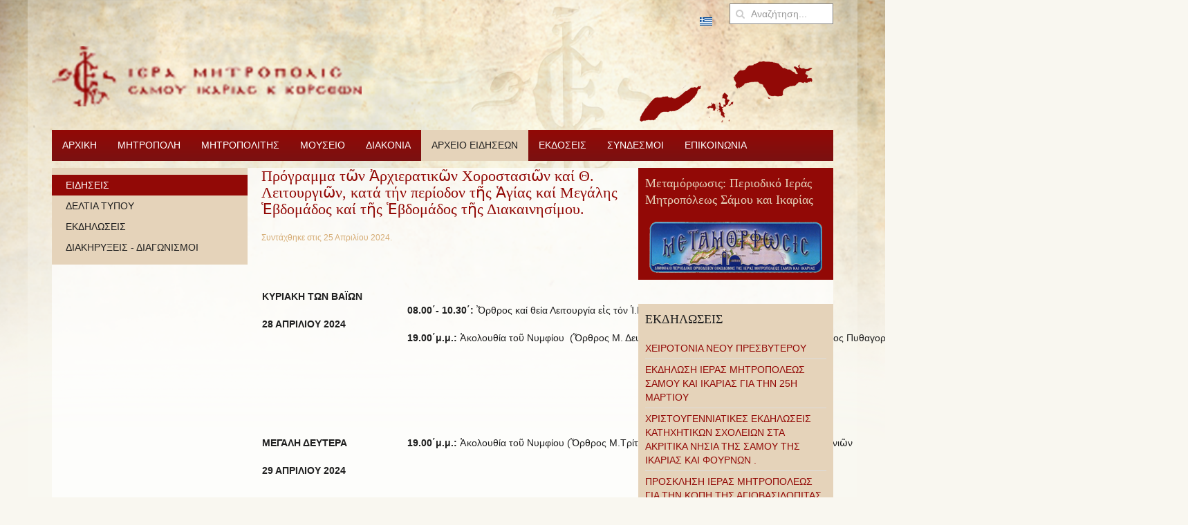

--- FILE ---
content_type: text/html; charset=utf-8
request_url: https://imsamou.gr/index.php/el/nea/eidiseis/1260-pr-gramma-t-n-rxieratik-n-xorostasi-n-ka-th-leitourgi-n-kat-t-n-per-odon-t-s-g-as-ka-meg-lis-vdom-dos-ka-t-s-vdom-dos-t-s-diakainis-mou
body_size: 10556
content:
<!DOCTYPE HTML>
<html lang="el-gr" dir="ltr"  data-config='{"twitter":0,"plusone":0,"facebook":0,"style":"imsam"}'>

<head>
<meta http-equiv="X-UA-Compatible" content="IE=edge">
<meta name="viewport" content="width=device-width, initial-scale=1">
<meta charset="utf-8" />
	<base href="https://imsamou.gr/index.php/el/nea/eidiseis/1260-pr-gramma-t-n-rxieratik-n-xorostasi-n-ka-th-leitourgi-n-kat-t-n-per-odon-t-s-g-as-ka-meg-lis-vdom-dos-ka-t-s-vdom-dos-t-s-diakainis-mou" />
	<meta name="author" content="Πάτερ Δημήτριος Ρηγάκης" />
	<meta name="generator" content="Joomla! - Open Source Content Management" />
	<title>Πρόγραμμα τῶν Ἀρχιερατικῶν Χοροστασιῶν καί Θ. Λειτουργιῶν, κατά τήν περίοδον τῆς Ἁγίας καί Μεγάλης Ἑβδομάδος καί τῆς Ἑβδομάδος τῆς Διακαινησίμου.</title>
	<link href="/templates/yoo_master2/favicon.ico" rel="shortcut icon" type="image/vnd.microsoft.icon" />
	<link href="/cache/widgetkit/widgetkit-2fba5443.css" rel="stylesheet" />
	<link href="/plugins/system/jce/css/content.css?badb4208be409b1335b815dde676300e" rel="stylesheet" />
	<link href="/media/com_icagenda/icicons/style.css?149ebb80a1a49e0cb585684b84e57262" rel="stylesheet" />
	<link href="/components/com_icagenda/themes/packs/default/css/default_module.css" rel="stylesheet" />
	<link href="/media/mod_languages/css/template.css?149ebb80a1a49e0cb585684b84e57262" rel="stylesheet" />
	<style>
.spshare_fltlft {display:inline-block}.spshare {margin:10px 0}.sp_fblike {width:130px}.sp_pinterest, .sp_linkedin,.sp_digg {margin-right:10px}.sp_pinterest a {float:left}.sp_plusone {width:70px}.sp_twitter {width:106px}
@media screen and (min-width:1201px){


}

@media screen and (min-width:769px) and (max-width:1200px){


}

@media screen and (min-width:481px) and (max-width:768px){


}

@media screen and (max-width:480px){



	#ictip a.close {
		padding-right:15px;
	}

}

	</style>
	<script src="http://platform.twitter.com/widgets.js"></script>
	<script src="https://apis.google.com/js/plusone.js"></script>
	<script src="/media/jui/js/jquery.min.js?149ebb80a1a49e0cb585684b84e57262"></script>
	<script src="/media/jui/js/jquery-noconflict.js?149ebb80a1a49e0cb585684b84e57262"></script>
	<script src="/media/jui/js/jquery-migrate.min.js?149ebb80a1a49e0cb585684b84e57262"></script>
	<script src="/cache/widgetkit/widgetkit-5b4c9c9f.js"></script>
	<script src="/media/jui/js/bootstrap.min.js?149ebb80a1a49e0cb585684b84e57262"></script>
	<script src="/modules/mod_iccalendar/js/jQuery.highlightToday.min.js"></script>
	<script>

					(function(d){
					  var js, id = 'facebook-jssdk'; if (d.getElementById(id)) {return;}
					  js = d.createElement('script'); js.id = id; js.async = true;
					  js.src = '//connect.facebook.net/en_US/all.js#xfbml=1';
					  d.getElementsByTagName('head')[0].appendChild(js);
					}(document));				
				
		jQuery(document).ready(function(){
			jQuery("#mod_iccalendar_108").highlightToday("show_today");
		});
	
	</script>

<link rel="apple-touch-icon-precomposed" href="/templates/yoo_master2/apple_touch_icon.png">
<link rel="stylesheet" href="/templates/yoo_master2/styles/imsam/css/bootstrap.css">
<link rel="stylesheet" href="/templates/yoo_master2/styles/imsam/css/theme.css">
<link rel="stylesheet" href="/templates/yoo_master2/css/custom.css">
<script src="/templates/yoo_master2/warp/vendor/uikit/js/uikit.js"></script>
<script src="/templates/yoo_master2/warp/vendor/uikit/js/components/autocomplete.js"></script>
<script src="/templates/yoo_master2/warp/vendor/uikit/js/components/search.js"></script>
<script src="/templates/yoo_master2/warp/vendor/uikit/js/components/tooltip.js"></script>
<script src="/templates/yoo_master2/warp/js/social.js"></script>
<script src="/templates/yoo_master2/js/theme.js"></script>
</head>

<body class="tm-sidebar-a-left tm-sidebar-b-right tm-sidebars-2 tm-isblog">

	<div class="uk-container uk-container-center">

				<div class="tm-toolbar uk-clearfix uk-hidden-small">

			
						<div class="uk-float-right"><div class="uk-panel">
<form id="search-101-696be009482b7" class="uk-search" action="/index.php/el/nea/eidiseis" method="post" data-uk-search="{'source': '/index.php/el/component/search/?tmpl=raw&amp;type=json&amp;ordering=&amp;searchphrase=all', 'param': 'searchword', 'msgResultsHeader': 'Αποτελέσματα Αναζήτησης', 'msgMoreResults': 'Περισσότερα αποτελέσματα', 'msgNoResults': 'Δεν υπάρχουν αποτελέσματα', flipDropdown: 1}">
	<input class="uk-search-field" type="text" name="searchword" placeholder="Αναζήτηση...">
	<input type="hidden" name="task"   value="search">
	<input type="hidden" name="option" value="com_search">
	<input type="hidden" name="Itemid" value="268">
</form>
</div>
<div class="uk-panel"><div class="mod-languages">

	<ul class="lang-inline" dir="ltr">
									<li class="lang-active">
			<a href="https://imsamou.gr/index.php/el/nea/eidiseis/1260-pr-gramma-t-n-rxieratik-n-xorostasi-n-ka-th-leitourgi-n-kat-t-n-per-odon-t-s-g-as-ka-meg-lis-vdom-dos-ka-t-s-vdom-dos-t-s-diakainis-mou">
												<img src="/media/mod_languages/images/el_gr.gif" alt="Ελληνικά (Ελλάδα)" title="Ελληνικά (Ελλάδα)" />										</a>
			</li>
				</ul>

</div>
</div></div>
			
		</div>
		
				<div class="tm-headerbar uk-clearfix uk-hidden-small">

						<a class="tm-logo" href="https://imsamou.gr">
	<img src="/images/logo.png" alt="logo" /></a>
			
			<div class="uk-panel">
	<p>&nbsp;&nbsp; <img src="/images/stories/3-islands.png" alt="3 islands" /></p></div>
		</div>
		
				<nav class="tm-navbar uk-navbar">

						
<ul class="uk-navbar-nav uk-hidden-small">
<li><a href="/index.php/el/">ΑΡΧΙΚΗ</a></li><li class="uk-parent" data-uk-dropdown="{'preventflip':'y'}" aria-haspopup="true" aria-expanded="false"><a href="/index.php/el/mitropoli">ΜΗΤΡΟΠΟΛΗ</a><div class="uk-dropdown uk-dropdown-navbar uk-dropdown-width-1"><div class="uk-grid uk-dropdown-grid"><div class="uk-width-1-1"><ul class="uk-nav uk-nav-navbar"><li><a href="/index.php/el/mitropoli/dioikisi-ypiresies">ΔΙΟΙΚΗΣΗ</a></li><li><a href="/index.php/el/mitropoli/ypiresies">ΥΠΗΡΕΣΙΕΣ</a></li><li class="uk-parent"><a href="/index.php/el/mitropoli/ieroi-naoi-kai-mones">ΙΕΡΟΙ ΝΑΟΙ</a><ul class="uk-nav-sub"><li><a href="/index.php/el/mitropoli/ieroi-naoi-kai-mones/ieroi-naoi-samou">ΙΕΡΟΙ ΝΑΟΙ ΣΑΜΟΥ</a></li><li><a href="/index.php/el/mitropoli/ieroi-naoi-kai-mones/ieroi-naoi-ikarias">ΙΕΡΟΙ ΝΑΟΙ ΙΚΑΡΙΑΣ</a></li></ul></li><li><a href="/index.php/el/mitropoli/ieres-mones">ΙΕΡΕΣ ΜΟΝΕΣ</a></li><li><a href="/index.php/el/mitropoli/istoria-tis-mitropoleos">ΙΣΤΟΡΙΑ ΤΗΣ ΜΗΤΡΟΠΟΛΕΩΣ</a></li><li><a href="/index.php/el/mitropoli/topikoi-agioi-kai-eortes">ΤΟΠΙΚΟΙ ΑΓΙΟΙ ΚΑΙ ΕΟΡΤΕΣ</a></li><li><a href="/index.php/el/mitropoli/istorika-mnimeia">ΜΝΗΜΕΙΑ ΜΗΤΡΟΠΟΛΕΩΣ</a></li><li><a href="/index.php/el/mitropoli/diatelesantes-arxiereis">ΔΙΑΤΕΛΕΣΑΝΤΕΣ ΑΡΧΙΕΡΕΙΣ</a></li></ul></div></div></div></li><li class="uk-parent" data-uk-dropdown="{'preventflip':'y'}" aria-haspopup="true" aria-expanded="false"><a href="/index.php/el/mitropolitis">ΜΗΤΡΟΠΟΛΙΤΗΣ</a><div class="uk-dropdown uk-dropdown-navbar uk-dropdown-width-1"><div class="uk-grid uk-dropdown-grid"><div class="uk-width-1-1"><ul class="uk-nav uk-nav-navbar"><li><a href="/index.php/el/mitropolitis/viografiko">ΒΙΟΓΡΑΦΙΚΟ</a></li><li><a href="/index.php/el/mitropolitis/enthronistirios-logos">ΕΝΘΡΟΝΙΣΤΗΡΙΟΣ ΛΟΓΟΣ</a></li><li><a href="/index.php/el/mitropolitis/programma-xorostasion">ΠΡΟΓΡΑΜΜΑ ΧΟΡΟΣΤΑΣΙΩΝ</a></li><li><a href="/index.php/el/mitropolitis/omilies">ΟΜΙΛΙΕΣ ΚΗΡΥΓΜΑΤΑ</a></li><li><a href="/index.php/el/mitropolitis/egkyklioi">ΕΓΚΥΚΛΙΟΙ</a></li><li><a href="/index.php/el/mitropolitis/mynhmata">ΜΗΝΥΜΑΤΑ</a></li><li><a href="/index.php/el/mitropolitis/syggrafiko-ergo">ΣΥΓΓΡΑΦΙΚΟ ΕΡΓΟ</a></li></ul></div></div></div></li><li class="uk-parent" data-uk-dropdown="{'preventflip':'y'}" aria-haspopup="true" aria-expanded="false"><a href="/index.php/el/mouseio">ΜΟΥΣΕΙΟ</a><div class="uk-dropdown uk-dropdown-navbar uk-dropdown-width-1"><div class="uk-grid uk-dropdown-grid"><div class="uk-width-1-1"><ul class="uk-nav uk-nav-navbar"><li><a href="/index.php/el/mouseio/museumenu">ΜΟΥΣΕΙΟ</a></li><li><a href="/index.php/el/mouseio/ekthemata">ΕΚΘΕΜΑΤΑ</a></li><li class="uk-parent"><a href="/index.php/el/mouseio/vivliothiki">ΒΙΒΛΙΟΘΗΚΗ</a><ul class="uk-nav-sub"><li><a href="/index.php/el/mouseio/vivliothiki/katalogos">ΚΑΤΑΛΟΓΟΣ</a></li></ul></li><li><a href="/index.php/el/mouseio/kentro-ekklisiastikon-kai-istorikon-meleton">ΚΕΝΤΡΟ ΕΚΚΛΗΣΙΑΣΤΙΚΩΝ ΙΣΤΟΡΙΚΩΝ ΚΑΙ ΠΟΛΙΤΙΣΜΙΚΩΝ ΜΕΛΕΤΩΝ</a></li></ul></div></div></div></li><li class="uk-parent" data-uk-dropdown="{'preventflip':'y'}" aria-haspopup="true" aria-expanded="false"><a href="/index.php/el/diakonia">ΔΙΑΚΟΝΙΑ</a><div class="uk-dropdown uk-dropdown-navbar uk-dropdown-width-1"><div class="uk-grid uk-dropdown-grid"><div class="uk-width-1-1"><ul class="uk-nav uk-nav-navbar"><li><a href="/index.php/el/diakonia/girokomeia">ΓΗΡΟΚΟΜΕΙΑ</a></li><li class="uk-parent"><a href="/index.php/el/diakonia/neotita">ΝΕΟΤΗΤΑ</a><ul class="uk-nav-sub"><li><a href="/index.php/el/diakonia/neotita/katixitiko">ΚΑΤΗΧΗΤΙΚΟ</a></li><li><a href="/index.php/el/diakonia/neotita/kataskinoseis">ΚΑΤΑΣΚΗΝΩΣΕΙΣ</a></li></ul></li><li><a href="/index.php/el/diakonia/pantopoleio-agapis">ΠΑΝΤΟΠΩΛΕΙΟ ΑΓΑΠΗΣ</a></li><li><a href="/index.php/el/diakonia/imatothiki">ΙΜΑΤΙΟΘΗΚΗ</a></li></ul></div></div></div></li><li class="uk-parent uk-active" data-uk-dropdown="{'preventflip':'y'}" aria-haspopup="true" aria-expanded="false"><a href="/index.php/el/nea">ΑΡΧΕΙΟ ΕΙΔΗΣΕΩΝ</a><div class="uk-dropdown uk-dropdown-navbar uk-dropdown-width-1"><div class="uk-grid uk-dropdown-grid"><div class="uk-width-1-1"><ul class="uk-nav uk-nav-navbar"><li class="uk-active"><a href="/index.php/el/nea/eidiseis">ΕΙΔΗΣΕΙΣ</a></li><li><a href="/index.php/el/nea/deltia-typou">ΔΕΛΤΙΑ ΤΥΠΟΥ</a></li><li><a href="/index.php/el/nea/ekdiloseis">ΕΚΔΗΛΩΣΕΙΣ</a></li><li><a href="/index.php/el/nea/diakirykseis-diagonismoi">ΔΙΑΚΗΡΥΞΕΙΣ - ΔΙΑΓΩΝΙΣΜΟΙ</a></li></ul></div></div></div></li><li class="uk-parent" data-uk-dropdown="{'preventflip':'y'}" aria-haspopup="true" aria-expanded="false"><a href="/index.php/el/ekdoseis">ΕΚΔΟΣΕΙΣ</a><div class="uk-dropdown uk-dropdown-navbar uk-dropdown-width-1"><div class="uk-grid uk-dropdown-grid"><div class="uk-width-1-1"><ul class="uk-nav uk-nav-navbar"><li><a href="/index.php/el/ekdoseis/ekdoseis-vivlion-kai-ieron-akolouthion">ΕΚΔΟΣΕΙΣ ΒΙΒΛΙΩΝ ΚΑΙ ΙΕΡΩΝ ΑΚΟΛΟΥΘΙΩΝ</a></li><li class="uk-parent"><a href="/index.php/el/ekdoseis/periodiko-metamorfosi">ΠΕΡΙΟΔΙΚΟ ΜΕΤΑΜΟΡΦΩΣΙΣ</a><ul class="uk-nav-sub"><li><a href="/index.php/el/ekdoseis/periodiko-metamorfosi/2013">2013</a></li><li><a href="/index.php/el/ekdoseis/periodiko-metamorfosi/2012">2012</a></li><li><a href="/index.php/el/ekdoseis/periodiko-metamorfosi/2011">2011</a></li></ul></li></ul></div></div></div></li><li class="uk-parent" data-uk-dropdown="{'preventflip':'y'}" aria-haspopup="true" aria-expanded="false"><a href="/index.php/el/syndesmoi">ΣΥΝΔΕΣΜΟΙ</a><div class="uk-dropdown uk-dropdown-navbar uk-dropdown-width-1"><div class="uk-grid uk-dropdown-grid"><div class="uk-width-1-1"><ul class="uk-nav uk-nav-navbar"><li><a href="/index.php/el/syndesmoi/eksoterikoi-syndesmoi">ΕΞΩΤΕΡΙΚΟΙ ΣΥΝΔΕΣΜΟΙ</a></li><li><a href="/index.php/el/syndesmoi/web-tv">WEB TV</a></li></ul></div></div></div></li><li><a href="/index.php/el/contact-gr">ΕΠΙΚΟΙΝΩΝΙΑ</a></li></ul>			
						<a href="#offcanvas" class="uk-navbar-toggle uk-visible-small" data-uk-offcanvas></a>
			
			
						<div class="uk-navbar-content uk-navbar-center uk-visible-small"><a class="tm-logo-small" href="https://imsamou.gr">
	<img style="margin-bottom: 20px;" src="/images/logo.png" alt="logo" width="343" height="65" /></a></div>
			
		</nav>
		
		
		
				<div id="tm-middle" class="tm-middle uk-grid" data-uk-grid-match data-uk-grid-margin>

						<div class="tm-main uk-width-medium-1-2 uk-push-1-4">

				
								<main id="tm-content" class="tm-content">

					
					<div id="system-message-container">
</div>
<article class="uk-article" data-permalink="http://imsamou.gr/index.php/el/nea/eidiseis/1260-pr-gramma-t-n-rxieratik-n-xorostasi-n-ka-th-leitourgi-n-kat-t-n-per-odon-t-s-g-as-ka-meg-lis-vdom-dos-ka-t-s-vdom-dos-t-s-diakainis-mou">

	
		<h1 class="uk-article-title">
					Πρόγραμμα τῶν Ἀρχιερατικῶν Χοροστασιῶν καί Θ. Λειτουργιῶν, κατά τήν περίοδον τῆς Ἁγίας καί Μεγάλης Ἑβδομάδος καί τῆς Ἑβδομάδος τῆς Διακαινησίμου.			</h1>
	
	
		<p class="uk-article-meta">

		Συντάχθηκε στις <time datetime="2024-04-25">25 Απριλίου 2024</time>.
	</p>
	
	
	
			
<table style="width: 1340px; height: 769px;">
<tbody>
<tr>
<td>
<p><strong>&nbsp;</strong></p>
<p><strong>ΚΥΡΙΑΚΗ ΤΩΝ ΒΑΪΩΝ</strong></p>
<p><strong>28 ΑΠΡΙΛΙΟΥ 20</strong><strong>24</strong></p>
<p><strong>&nbsp;</strong></p>
</td>
<td>
<p><strong>&nbsp;</strong></p>
<p><strong>08.00΄- 10.30΄:</strong>&nbsp;Ὄρθρος καί θεία Λειτουργία εἰς τόν Ἱ.Ν. Ἁγίου Ἰωάννου Θεολόγου Βουρλιωτῶν.</p>
<p><strong>19.00΄μ.μ.: </strong>Ἀκολουθία τοῦ Νυμφίου &nbsp;(Ὄρθρος Μ. Δευτέρας) εἰς τόν Ἱ. Ν. Μεταμορφώσεως Σωτῆρος Πυθαγορείου</p>
</td>
</tr>
<tr>
<td>
<p><strong>&nbsp;</strong></p>
<p><strong>&nbsp;</strong></p>
<p><strong>ΜΕΓΑΛΗ ΔΕΥΤΕΡΑ</strong></p>
<p><strong>29 ΑΠΡΙΛΙΟΥ 20</strong><strong>24</strong></p>
<p><strong>&nbsp;</strong></p>
</td>
<td>
<p><strong>19.00΄μ.μ.:</strong>&nbsp;Ἀκολουθία τοῦ Νυμφίου (Ὄρθρος Μ.Τρίτης) εἰς τόν Ἱ.Ν.&nbsp;Κοιμήσεως Θεοτόκου Μυτιληνιῶν</p>
</td>
</tr>
<tr>
<td>
<p><strong>&nbsp;</strong></p>
<p><strong>Μ</strong><strong>ΕΓΑΛΗ</strong><strong>&nbsp;ΤΡΙΤΗ</strong></p>
<p><strong>30 ΑΠΡΙΛΙΟΥ 20</strong><strong>24</strong></p>
<p><strong>&nbsp;</strong></p>
</td>
<td>
<p><strong>&nbsp;</strong></p>
<p><strong>19.00΄μ.μ.:</strong>&nbsp;Ἀκολουθία Νυμφίου (Ὄρθρος Μ.Τετάρτης) εἰς τόν Ἱ. Ν. Ἁγίου Θεοδώρου Βαθέος Σάμου (Τροπάριον Κασσιανῆς).</p>
</td>
</tr>
<tr>
<td>
<p><strong>&nbsp;</strong></p>
<p><strong>ΜΕΓΑΛΗ ΤΕΤΑΡΤΗ</strong></p>
<p><strong>1 ΜΑΪΟΥ 20</strong><strong>24</strong></p>
<p><strong>&nbsp;</strong></p>
<p><strong>&nbsp;</strong></p>
</td>
<td>
<p><strong>&nbsp;</strong></p>
<p><strong>17.00΄μ.μ.:</strong>&nbsp;Ἀκολουθία τοῦ Νιπτῆρος εἰς τήν &nbsp;Ἱεράν Μονήν Τιμίου Σταυροῦ Σάμου.</p>
</td>
</tr>
</tbody>
</table>
<p><strong>&nbsp;</strong></p>
<table>
<tbody>
<tr>
<td>
<p><strong>&nbsp;</strong></p>
<p><strong>&nbsp;</strong></p>
<p><strong>&nbsp;</strong></p>
<p><strong>ΜΕΓΑΛΗ ΠΕΜΠΤΗ</strong></p>
<p><strong>2 ΜΑΪΟΥ 20</strong><strong>24</strong></p>
<p><strong>&nbsp;</strong></p>
</td>
<td>
<p><strong>&nbsp;</strong></p>
<p><strong>08.00΄-10.00΄π.μ.:</strong>&nbsp;Ἑσπερινός μετά τῆς Θείας Λειτουργίας τοῦ Μ. Βασιλείου, εἰς τήν Ἱ. Μ. Ζωοδόχου Πηγῆς Σάμου.</p>
<p><strong>19.00΄μ.μ.:</strong>&nbsp;Ἀκολουθία τῶν Ἀχράντων Παθῶν (Ὄρθρος Μ.Παρασκευῆς) εἰς τόν Ἱ. Μητροπολιτικό Ναό τοῦ Ἁγίου Νικολάου Σάμου.</p>
</td>
</tr>
<tr>
<td>
<p><strong>&nbsp;</strong></p>
<p><strong>&nbsp;</strong></p>
<p><strong>&nbsp;</strong></p>
<p><strong>&nbsp;</strong></p>
<p><strong>&nbsp;</strong></p>
<p><strong>&nbsp;</strong></p>
<p><strong>&nbsp;</strong></p>
<p><strong>&nbsp;</strong></p>
<p><strong>ΜΕΓΑΛΗ ΠΑΡΑΣΚΕΥΗ</strong></p>
<p><strong>3 ΜΑΪΟΥ 20</strong><strong>24</strong></p>
<p><strong>&nbsp;</strong></p>
</td>
<td>
<p><strong>&nbsp;</strong></p>
<p><strong>10.00΄π.μ - 12.00΄μ.μ.:</strong>&nbsp;Ἑσπερινός τοῦ Μ. Σαββάτου (Ἀκολουθία Ἀποκαθηλώσεως) καί ὁμιλία εἰς τόν Ἱ. Ν. Κοιμήσεως Θεοτόκου Καρλοβάσου. (Αἴθουσα Πνευματικοῦ Κέντρου).</p>
<p><strong>12.30΄μ.μ.: </strong>Ἀποκαθήλωσις εἰς τόν Ἱ. Ν. Ἁγίου Νικολάου<strong>&nbsp;</strong>Ὅρμου Καρλοβάσου. (Αἴθουσα Πνευματικοῦ Κέντρου).</p>
<p><strong>17.00΄μ.μ.:</strong>&nbsp;Ἀκολουθία τοῦ Ἐπιταφίου εἰς τόν Ἱ. Ν. Ἁγίου Παντελεήμονος Νοσοκομείου Σάμου.</p>
<p><strong>19.00΄μ.μ.: </strong>Ἀκολουθία τοῦ Ἐπιταφίου (Ὄρθρος Μ.Σαββάτου) εἰς τόν &nbsp;Μητροπολιτικόν &nbsp;Ἱ. Ν. Ἁγίου Νικολάου Σάμου.</p>
<p><strong>21.00΄μ.μ. :</strong>&nbsp;&nbsp;Ἒξοδος Ἐπιταφίου</p>
<p><strong>21.15΄ μ.μ. :</strong>&nbsp;&nbsp;Συνάντηση Ἐπιταφίων Ἱερῶν Ναῶν Ἀγίου Σπυρίδωνος, Ἁγίου Θεοδώρου, Ἁγίου Χαραλάμπους καί Μητροπολιτικοῦ Ναοῦ Ἁγίου Νικολάου, εἰς τήν πλατείαν Πυθαγόρα. Δέησις καί ὁμιλία.</p>
</td>
</tr>
<tr>
<td>
<p><strong>&nbsp;</strong></p>
<p><strong>&nbsp;</strong></p>
<p><strong>&nbsp;</strong></p>
<p><strong>ΜΕΓΑ ΣΑΒΒΑΤΟΝ</strong></p>
<p><strong>4 ΜΑΪΟΥ 20</strong><strong>24</strong></p>
<p><strong>&nbsp;</strong></p>
</td>
<td>
<p><strong>08.00΄-10.00΄π.μ.:</strong>&nbsp;Ἑσπερινός τῆς Κυριακῆς τοῦ Πάσχα μετά τῆς Θείας Λειτουργίας τοῦ Μ. Βασιλείου εἰς τόν Ἱ. Ν. Ἁγίου Ἀντωνίου Ἄνω Βαθέος.</p>
<p><strong>23.00΄μ.μ.:</strong>&nbsp;Ἀκολουθία Ἀναστάσεως καί Θεία Λειτουργία εἰς τόν Ἱ. Μητροπολιτικό Ναό Ἁγίου Νικολάου Σάμου. (Ὣρα λήξεως Θείας Λειτουργίας 01.30'π.μ.)</p>
</td>
</tr>
<tr>
<td>
<p><strong>&nbsp;</strong></p>
<p><strong>&nbsp;</strong></p>
<p><strong>&nbsp;</strong></p>
<p><strong>ΚΥΡΙΑΚΗ </strong><strong>ΤΟΥ </strong><strong>ΠΑΣΧΑ</strong></p>
<p><strong>5</strong><strong>&nbsp;</strong><strong>ΜΑΪΟΥ 20</strong><strong>24</strong></p>
<p><strong>&nbsp;</strong></p>
</td>
<td>
<p><strong>&nbsp;</strong></p>
<p><strong>10.30</strong><strong>΄</strong><strong>&nbsp;</strong><strong>π</strong><strong>.</strong><strong>μ</strong><strong>.:</strong>&nbsp;Ἑσπερινός&nbsp;τοῦ&nbsp;Πάσχα&nbsp;(Ἀγάπη) εἰς&nbsp;τόν&nbsp;&nbsp;Μητροπολιτικόν&nbsp;&nbsp;&nbsp;&nbsp;&nbsp;&nbsp;Ἱ. Ν. Ἁγίου&nbsp;Νικολάου&nbsp;Σάμου.</p>
<p><strong>12.00</strong><strong>΄</strong><strong>&nbsp;μ.μ.:</strong>&nbsp;Συνάντησις Ἀναστάσεων τῶν Ἱερῶν Ναῶν εἰς τήν κεντρικήν πλατείαν Πυθαγόρα. Διανομή κόκκινων αὐγῶν ὑπό τοῦ Σεβασμιωτάτου.</p>
<p><strong>19.00 μ.μ.: </strong>Ἑσπερινός &nbsp;τοῦ Πάσχα στόν Ἱερό Ναό Ἁγίου Γεωργίου Παλαιοκάστρου</p>
</td>
</tr>
<tr>
<td>
<p><strong>ΔΕΥΤΕΡΑ</strong></p>
<p><strong>ΔΙΑΚΑΙΝΗΣΙΜΟΥ</strong></p>
<p><strong>6 ΜΑΪΟΥ 20</strong><strong>24</strong></p>
</td>
<td>
<p><strong>&nbsp;</strong></p>
<p><strong>07.00΄-10.30΄π.μ.:</strong>&nbsp;Θεία Λειτουργία εἰς τόν Ἱ. Ν. Ἁγίου Γεωργίου Σκουρεΐκων.</p>
<p><strong>&nbsp;</strong></p>
</td>
</tr>
<tr>
<td>
<p><strong>&nbsp;</strong></p>
<p><strong>&nbsp;</strong></p>
<p><strong>&nbsp;</strong></p>
<p><strong>ΤΡΙΤΗ</strong><strong>&nbsp;Δ</strong><strong>ΙΑΚΑΙΝΗΣΙΜΟΥ</strong></p>
<p><strong>7</strong><strong>&nbsp;</strong><strong>ΜΑΪΟΥ 20</strong><strong>24</strong></p>
<p><strong>&nbsp;</strong></p>
</td>
<td>
<p><strong>&nbsp;</strong></p>
<p><strong>07.00</strong><strong>΄</strong><strong>-10.30</strong><strong>΄π</strong><strong>.</strong><strong>μ</strong><strong>.:</strong>&nbsp;Θεία&nbsp;Λειτουργία&nbsp;εἰς&nbsp;τόν&nbsp;Ἱ. Ν. Κοιμήσεως&nbsp;Θεοτόκου&nbsp;Καρλοβάσου.</p>
<p><strong>10.30</strong><strong>΄π</strong><strong>.</strong><strong>μ</strong><strong>. :</strong>&nbsp;Περιφορά&nbsp;Ἀναστάσεων&nbsp;ἀνά&nbsp;τήν&nbsp;πόλιν&nbsp;Καρλοβάσου. Ὁμιλία&nbsp;καί&nbsp;διανομή&nbsp;κόκκινων&nbsp;αὐγῶν&nbsp;ὑπό&nbsp;τοῦ&nbsp;Σεβασμιωτάτου.</p>
<p><strong>18.30 μ.μ.: </strong>Ἑσπερινός &nbsp;στήν Ἱερά Μονή Ἁγίου Ἰωάννου Θεολόγου Παλαιοῦ Καρλοβάσου</p>
</td>
</tr>
<tr>
<td>
<p><strong>&nbsp;</strong></p>
<p><strong>ΠΕΜΠΤΗ</strong><strong>&nbsp;ΔΙΑΚΑΙΝΗΣΙΜΟΥ</strong></p>
<p><strong>&nbsp;&nbsp;9 ΜΑΪΟΥ 20</strong><strong>24</strong></p>
<p><strong>&nbsp;</strong></p>
</td>
<td>
<p><strong>19.00</strong><strong>΄μ</strong><strong>.</strong><strong>μ</strong><strong>. :</strong>&nbsp;Μέγας&nbsp;Πανηγυρικός&nbsp;Ἑσπερινός&nbsp;εἰς&nbsp;τήν&nbsp;Ἱ.Μονή&nbsp;Ζωοδόχου&nbsp;Πηγῆς&nbsp;Σάμου.</p>
</td>
</tr>
<tr>
<td>
<p><strong>&nbsp;</strong></p>
<p><strong>ΠΑΡΑΣΚΕΥΗ ΔΙΑΚΑΙΝΗΣΙΜΟΥ</strong></p>
<p><strong>10 ΜΑΪΟΥ 20</strong><strong>24</strong></p>
<p><strong>(ΖΩΟΔΟΧΟΥ ΠΗΓΗΣ)</strong></p>
<p><strong>&nbsp;</strong></p>
</td>
<td>
<p><strong>&nbsp;</strong></p>
<p><strong>07.00΄-10.30΄π.μ.:</strong>&nbsp;Πανηγυρική Θεία Λειτουργία εἰς τήν Ἱ. Μονή Ζωοδόχου Πηγῆς Σάμου.</p>
</td>
</tr>
<tr>
<td>
<p><strong>&nbsp;</strong></p>
<p><strong>ΣΑΒΒΑΤΟ</strong></p>
<p><strong>ΔΙΑΚΑΙΝΗΣΙΜΟΥ</strong></p>
<p><strong>11 ΜΑΪΟΥ 20</strong><strong>24</strong><strong>&nbsp;</strong></p>
<p><strong>&nbsp;</strong></p>
</td>
<td>
<p><strong>07.00΄-10.30΄π.μ.:</strong>&nbsp;Θεία Λειτουργία εἰς τήν Ἱ. Μονή Κοιμήσεως Θεοτόκου Μαραθοκάμπου. (Μνήμη Κολλυβάδων)</p>
</td>
</tr>
<tr>
<td>
<p><strong>&nbsp;</strong></p>
<p><strong>ΚΥΡΙΑΚΗ</strong></p>
<p><strong>12 ΜΑΪΟΥ 20</strong><strong>24</strong></p>
<p><strong>(ΤΟΥ ΘΩΜΑ)</strong></p>
<p><strong>&nbsp;</strong></p>
</td>
<td>
<p><strong>07.00΄-10.30΄π.μ.:</strong>&nbsp;Θεία Λειτουργία εἰς τόν Ἱ. Ναόν Τιμίου Σταυροῦ Μεσαίου Καρλοβάσου. Δοξολογία-Ἐπιμνημόσυνη Δέηση.</p>
<p>(Ὗψωση σημαίας κατά τήν κήρυξη τῆς Σαμιακῆς Ἐπανάστασης 1821).</p>
<p><strong>19.00 μ.μ.: </strong>Ἑόρτια<strong>&nbsp;</strong>ἐκδήλωσις εἰς τήν αἴθουσα ἐκδηλώσεων τοῦ Δήμου Δυτικῆς Σάμου, διά τήν ἐπέτειον τῶν 200 χρόνων τῆς Ναυμαχίας τῆς Σάμου.</p>
</td>
</tr>
</tbody>
</table> 	
	
	
		<p><a href="/index.php/el/nea/eidiseis/1260-pr-gramma-t-n-rxieratik-n-xorostasi-n-ka-th-leitourgi-n-kat-t-n-per-odon-t-s-g-as-ka-meg-lis-vdom-dos-ka-t-s-vdom-dos-t-s-diakainis-mou?tmpl=component&amp;print=1&amp;layout=default" class="uk-margin-right" title="Εκτύπωση άρθρου < Πρόγραμμα τῶν Ἀρχιερατικῶν Χοροστασιῶν καί Θ. Λειτουργιῶν, κατά τήν περίοδον τῆς Ἁγίας καί Μεγάλης Ἑβδομάδος καί τῆς Ἑβδομάδος τῆς Διακαινησίμου. >" onclick="window.open(this.href,'win2','status=no,toolbar=no,scrollbars=yes,titlebar=no,menubar=no,resizable=yes,width=640,height=480,directories=no,location=no'); return false;" rel="nofollow">			<span class="icon-print" aria-hidden="true"></span>
		Εκτύπωση	</a><a href="/index.php/el/component/mailto/?tmpl=component&amp;template=yoo_master2&amp;link=bcfb3b9bdb0e21f7bb943e424e623082f092a38c" class="uk-margin-right" title="Στείλτε αυτό το σύνδεσμο με ένα email σε ένα φίλο" onclick="window.open(this.href,'win2','width=400,height=550,menubar=yes,resizable=yes'); return false;" rel="nofollow">			<span class="icon-envelope" aria-hidden="true"></span>
		Email	</a></p>
	
	
	
	<div class='spshare'><div class='sp_twitter spshare_fltlft'><a href='https://twitter.com/share' class='twitter-share-button' data-text='Πρόγραμμα τῶν Ἀρχιερατικῶν Χοροστασιῶν καί Θ. Λειτουργιῶν, κατά τήν περίοδον τῆς Ἁγίας καί Μεγάλης Ἑβδομάδος καί τῆς Ἑβδομάδος τῆς Διακαινησίμου.' data-url='https://imsamou.gr/index.php/el/nea/eidiseis/1260-pr-gramma-t-n-rxieratik-n-xorostasi-n-ka-th-leitourgi-n-kat-t-n-per-odon-t-s-g-as-ka-meg-lis-vdom-dos-ka-t-s-vdom-dos-t-s-diakainis-mou' data-count='horizontal'>Tweet</a></div><div class='sp_plusone spshare_fltlft'><g:plusone href='https://imsamou.gr/index.php/el/nea/eidiseis/1260-pr-gramma-t-n-rxieratik-n-xorostasi-n-ka-th-leitourgi-n-kat-t-n-per-odon-t-s-g-as-ka-meg-lis-vdom-dos-ka-t-s-vdom-dos-t-s-diakainis-mou' size='medium'></g:plusone></div><div class='sp_fblike spshare_fltlft'><div class='fb-like' data-href='https://imsamou.gr/index.php/el/nea/eidiseis/1260-pr-gramma-t-n-rxieratik-n-xorostasi-n-ka-th-leitourgi-n-kat-t-n-per-odon-t-s-g-as-ka-meg-lis-vdom-dos-ka-t-s-vdom-dos-t-s-diakainis-mou' data-send='true' data-layout='button_count' data-width='130' data-show-faces='flase'></div></div><div style='clear:both'></div></div>
</article>

				</main>
				
				
			</div>
			
                                                            <aside class="tm-sidebar-a uk-width-medium-1-4 uk-pull-1-2"><div class="uk-panel uk-panel-box"><ul class="uk-nav uk-nav-parent-icon uk-nav-side" data-uk-nav="{}">
<li class="uk-active"><a href="/index.php/el/nea/eidiseis">ΕΙΔΗΣΕΙΣ</a></li><li><a href="/index.php/el/nea/deltia-typou">ΔΕΛΤΙΑ ΤΥΠΟΥ</a></li><li><a href="/index.php/el/nea/ekdiloseis">ΕΚΔΗΛΩΣΕΙΣ</a></li><li><a href="/index.php/el/nea/diakirykseis-diagonismoi">ΔΙΑΚΗΡΥΞΕΙΣ - ΔΙΑΓΩΝΙΣΜΟΙ</a></li></ul></div></aside>
                                                <aside class="tm-sidebar-b uk-width-medium-1-4"><div class="uk-panel uk-panel-box uk-panel-box-primary"><h3 class="uk-panel-title">Μεταμόρφωσις: Περιοδικό Ιεράς Μητροπόλεως Σάμου και Ικαρίας </h3>
	<p><a href="/index.php/el/ekdoseis/periodiko-metamorfosi"><img style="display: block; margin-left: auto; margin-right: auto;" src="/images/periodika/magazine.png" alt="magazine" /></a></p></div>
<div class="uk-panel uk-panel-box"><h3 class="uk-panel-title">ΕΚΔΗΛΩΣΕΙΣ</h3>
<ul class="uk-list uk-list-line">
	<li><a href="/index.php/el/nea/100-ekdiloseis/710-xeirotonia-neou-presvyterou">ΧΕΙΡΟΤΟΝΙΑ ΝΕΟΥ ΠΡΕΣΒΥΤΕΡΟΥ</a></li>
	<li><a href="/index.php/el/nea/100-ekdiloseis/662-ekldivlosi-ieras-mitropoleos-samou-kai-ikarias-gia-tin-25i-martiou">ΕΚΔΗΛΩΣΗ ΙΕΡΑΣ ΜΗΤΡΟΠΟΛΕΩΣ ΣΑΜΟΥ ΚΑΙ ΙΚΑΡΙΑΣ ΓΙΑ ΤΗΝ 25Η ΜΑΡΤΙΟΥ </a></li>
	<li><a href="/index.php/el/nea/100-ekdiloseis/641-xristougenniatikes-ekdiloseis-katixitikon-sxoleion-sta-akritika-nisia-tis-samou-tis-ikarias-kai-fournon">ΧΡΙΣΤΟΥΓΕΝΝΙΑΤΙΚΕΣ  ΕΚΔΗΛΩΣΕΙΣ ΚΑΤΗΧΗΤΙΚΩΝ ΣΧΟΛΕΙΩΝ ΣΤΑ ΑΚΡΙΤΙΚΑ ΝΗΣΙΑ ΤΗΣ ΣΑΜΟΥ ΤΗΣ ΙΚΑΡΙΑΣ ΚΑΙ ΦΟΥΡΝΩΝ .</a></li>
	<li><a href="/index.php/el/nea/100-ekdiloseis/499-prosklisi-ieras-mitropoleos-gia-tin-kopi-tis-agiovasilopitas">ΠΡΟΣΚΛΗΣΗ ΙΕΡΑΣ ΜΗΤΡΟΠΟΛΕΩΣ ΓΙΑ ΤΗΝ ΚΟΠΗ ΤΗΣ ΑΓΙΟΒΑΣΙΛΟΠΙΤΑΣ</a></li>
	<li><a href="/index.php/el/nea/100-ekdiloseis/494-xristougenniatikes-eortes-ton-katixitikon-sxoleion-kai-ton-neanikon-syntrofion-tis-ieras-mitropoleos-mas">ΧΡΙΣΤΟΥΓΕΝΝΙΑΤΙΚΕΣ ΕΟΡΤΕΣ ΤΩΝ ΚΑΤΗΧΗΤΙΚΩΝ ΣΧΟΛΕΙΩΝ ΚΑΙ ΤΩΝ ΝΕΑΝΙΚΩΝ ΣΥΝΤΡΟΦΙΩΝ ΤΗΣ ΙΕΡΑΣ ΜΗΤΡΟΠΟΛΕΩΣ ΜΑΣ.</a></li>
</ul></div>
<div class="uk-panel uk-panel-box"><h3 class="uk-panel-title">ΔΕΛΤΙΑ ΤΥΠΟΥ</h3>
<ul class="uk-list uk-list-line">
	<li><a href="/index.php/el/nea/deltia-typou/1527-tria-ti-p-t-n-kdimia-to-patriarxou-pr-erosolymon-e-rinaiou">Τρία ἔτη ἀπὸ τὴν ἐκδημία τοῦ Πατριάρχου  πρ. Ἱεροσολύμων Εἰρηναίου</a></li>
	<li><a href="/index.php/el/nea/deltia-typou/1524-me-lamprotita-eortasthikan-ta-agia-theofaneia-sta-akritika-nisia-mas">ΜΕ ΛΑΜΠΡΟΤΗΤΑ ΕΟΡΤΑΣΘΗΚΑΝ ΤΑ ΑΓΙΑ ΘΕΟΦΑΝΕΙΑ ΣΤΑ ΑΚΡΙΤΙΚΑ ΝΗΣΙΑ ΜΑΣ</a></li>
	<li><a href="/index.php/el/nea/deltia-typou/1520-lampr-s-ortasm-s-t-s-ort-s-t-s-peritom-s-to-kyriou-t-s-er-s-mnimis-to-giou-vasileiou-kai-tis-narkseos-to-neou-tous-2026">Λαμπρὸς ὁ ἐορτασμὸς τῆς ἑορτῆς τῆς Περιτομῆς τοῦ Κυρίου, τῆς ἱερᾶς μνήμης τοῦ Ἁγίου Βασιλείου καί τής ἐνάρξεως τοῦ Νέου Ἔτους 2026.</a></li>
	<li><a href="/index.php/el/nea/deltia-typou/1518-protoxroniatika-kalanta-ston-mitropoliti-mas-2">ΠΡΩΤΟΧΡΟΝΙΑΤΙΚΑ ΚΑΛΑΝΤΑ ΣΤΟΝ ΜΗΤΡΟΠΟΛΙΤΗ ΜΑΣ</a></li>
</ul></div>
<div class="uk-panel uk-panel-box"><h3 class="uk-panel-title">ΚΟΙΝΩΝΙΚΗ ΔΙΚΤΥΩΣΗ</h3>
	<table style="margin-left: auto; margin-right: auto; width: 167px; height: 74px;">
<tbody>
<tr>
<td style="text-align: center;"><a href="https://www.facebook.com/imsamou" target="_blank"><img src="/images/social_icons/flat_bordo/facebook.png" alt="facebook" /></a></td>
<td style="text-align: center;"><a href="https://twitter.com/im_samou" target="_blank"><img src="/images/social_icons/flat_bordo/twitter.png" alt="twitter" /></a></td>
<td style="text-align: center;"><a href="https://plus.google.com/u/0/b/108499911667450763207/108499911667450763207/about" target="_blank"><img src="/images/social_icons/flat_bordo/googleplus.png" alt="googleplus" /></a></td>
<td style="text-align: center;"><a href="https://www.youtube.com/channel/UChe-UuHK0lEv641OwU1YCrg" target="_blank"><img src="/images/social_icons/flat_bordo/youtube.png" alt="youtube" /></a></td>
</tr>
</tbody>
</table></div></aside>
                        
		</div>
		
				<section id="tm-bottom-a" class="tm-bottom-a uk-grid uk-grid-divider" data-uk-grid-match="{target:'> div > .uk-panel'}" data-uk-grid-margin>
<div class="uk-width-1-1 uk-width-medium-1-3"><div class="uk-panel uk-panel-box"><h3 class="uk-panel-title">ΑΓΙΟΛΟΓΙΟΝ</h3><script type="text/javascript" charset="utf-8" 
 src="http://web.itoday.gr/load.js"></script>

<p><strong> <script type="text/javascript">datebig(0);</script> </strong> <p>

<p><em><script type="text/javascript"> dayofyear(0); </script>η ημέρα,
 <script type="text/javascript"> weekofyear(0); </script>η εβδομάδα του έτους </em></p>
<p><script type="text/javascript">namesprefix(0);</script> <p>
<p><script type="text/javascript">names(0);</script> <p>
<p> Άυριο <strong><script type="text/javascript">datebig(1);</script></strong> </br>
γιορτάζουν: <script type="text/javascript">names(1);</script> <p>

<p><span style="font-size: 6pt;">Πηγή: <a href="http://www.itoday.gr">Λογισμικό "Σήμερα"</a></span></p>
</div></div>

<div class="uk-width-1-1 uk-width-medium-1-3"><div class="uk-panel uk-panel-box uk-panel-box-primary"><h3 class="uk-panel-title">ΣΥΝΑΞΑΡΙΣΤΗΣ</h3><script type="text/javascript" charset="utf-8"  src="http://web.itoday.gr/load.js"></script>

<p><strong>Σήμερα: </strong><script type="text/javascript">relbig(0);</script> </p>


</div></div>

<div class="uk-width-1-1 uk-width-medium-1-3"><div class="uk-panel uk-panel-box"><h3 class="uk-panel-title">ΗΜΕΡΟΛΟΓΙΟ</h3><!-- iCagenda - Calendar --><div tabindex="0" id="ic-calendar-108" class="">
<!-- Calendar -->


<div class="default iccalendar " style=" color:#000000; background-color: transparent; background-image: none;" id="108"><div id="mod_iccalendar_108">
			<div class="icagenda_header">
			</div><div class="icnav"><a id="ic-prev-year" class="backicY icagendabtn_108" href="https://imsamou.gr/index.php/el/nea/eidiseis/1260-pr-gramma-t-n-rxieratik-n-xorostasi-n-ka-th-leitourgi-n-kat-t-n-per-odon-t-s-g-as-ka-meg-lis-vdom-dos-ka-t-s-vdom-dos-t-s-diakainis-mou?iccaldate=2025-01-1" rel="nofollow"><span style="height: 1px; width: 1px; position: absolute; overflow: hidden; top: -10px;" title="">Previous Year</span><span class="iCicon iCicon-backicY"></span></a><a id="ic-prev-month" class="backic icagendabtn_108" href="https://imsamou.gr/index.php/el/nea/eidiseis/1260-pr-gramma-t-n-rxieratik-n-xorostasi-n-ka-th-leitourgi-n-kat-t-n-per-odon-t-s-g-as-ka-meg-lis-vdom-dos-ka-t-s-vdom-dos-t-s-diakainis-mou?iccaldate=2025-12-1" rel="nofollow"><span style="height: 1px; width: 1px; position: absolute; overflow: hidden; top: -10px;" title="">Previous Month</span><span class="iCicon iCicon-backic"></span></a><a id="ic-next-year" class="nexticY icagendabtn_108" href="https://imsamou.gr/index.php/el/nea/eidiseis/1260-pr-gramma-t-n-rxieratik-n-xorostasi-n-ka-th-leitourgi-n-kat-t-n-per-odon-t-s-g-as-ka-meg-lis-vdom-dos-ka-t-s-vdom-dos-t-s-diakainis-mou?iccaldate=2027-01-1" rel="nofollow"><span style="height: 1px; width: 1px; position: absolute; overflow: hidden; top: -10px;" title="">Next Year</span><span class="iCicon iCicon-nexticY"></span></a><a id="ic-next-month" class="nextic icagendabtn_108" href="https://imsamou.gr/index.php/el/nea/eidiseis/1260-pr-gramma-t-n-rxieratik-n-xorostasi-n-ka-th-leitourgi-n-kat-t-n-per-odon-t-s-g-as-ka-meg-lis-vdom-dos-ka-t-s-vdom-dos-t-s-diakainis-mou?iccaldate=2026-2-1" rel="nofollow"><span style="height: 1px; width: 1px; position: absolute; overflow: hidden; top: -10px;" title="">Next Month</span><span class="iCicon iCicon-nextic"></span></a><div class="titleic">January 2026</div></div><div style="clear:both"></div>
			<table id="icagenda_calendar" class="ic-table" style="width:100%;">
				<thead>
					<tr>
						<th style="width:14.2857143%;background: ;">Δευ</th>
						<th style="width:14.2857143%;background: ;">Τρι</th>
						<th style="width:14.2857143%;background: ;">Τετ</th>
						<th style="width:14.2857143%;background: ;">Πεμ</th>
						<th style="width:14.2857143%;background: ;">Παρ</th>
						<th style="width:14.2857143%;background:#f9f7f0;">Σαβ</th>
						<th style="width:14.2857143%;background:#f9f7f0;">Κυρ</th>
					</tr>
				</thead>
		<tr><td colspan="3"></td><td style="background: ;">
<!-- Module Calendar Day Pop-up -->

	<div class="no-event style_Day" data-cal-date="2026-01-01">
		1	</div>
</td><td style="background: ;">
<!-- Module Calendar Day Pop-up -->

	<div class="no-event style_Day" data-cal-date="2026-01-02">
		2	</div>
</td><td style="background:#f9f7f0;">
<!-- Module Calendar Day Pop-up -->

	<div class="no-event style_Day" data-cal-date="2026-01-03">
		3	</div>
</td><td style="background:#f9f7f0;">
<!-- Module Calendar Day Pop-up -->

	<div class="no-event style_Day" data-cal-date="2026-01-04">
		4	</div>
</td><tr><td style="background: ;">
<!-- Module Calendar Day Pop-up -->

	<div class="no-event style_Day" data-cal-date="2026-01-05">
		5	</div>
</td><td style="background: ;">
<!-- Module Calendar Day Pop-up -->

	<div class="no-event style_Day" data-cal-date="2026-01-06">
		6	</div>
</td><td style="background: ;">
<!-- Module Calendar Day Pop-up -->

	<div class="no-event style_Day" data-cal-date="2026-01-07">
		7	</div>
</td><td style="background: ;">
<!-- Module Calendar Day Pop-up -->

	<div class="no-event style_Day" data-cal-date="2026-01-08">
		8	</div>
</td><td style="background: ;">
<!-- Module Calendar Day Pop-up -->

	<div class="no-event style_Day" data-cal-date="2026-01-09">
		9	</div>
</td><td style="background:#f9f7f0;">
<!-- Module Calendar Day Pop-up -->

	<div class="no-event style_Day" data-cal-date="2026-01-10">
		10	</div>
</td><td style="background:#f9f7f0;">
<!-- Module Calendar Day Pop-up -->

	<div class="no-event style_Day" data-cal-date="2026-01-11">
		11	</div>
</td><tr><td style="background: ;">
<!-- Module Calendar Day Pop-up -->

	<div class="no-event style_Day" data-cal-date="2026-01-12">
		12	</div>
</td><td style="background: ;">
<!-- Module Calendar Day Pop-up -->

	<div class="no-event style_Day" data-cal-date="2026-01-13">
		13	</div>
</td><td style="background: ;">
<!-- Module Calendar Day Pop-up -->

	<div class="no-event style_Day" data-cal-date="2026-01-14">
		14	</div>
</td><td style="background: ;">
<!-- Module Calendar Day Pop-up -->

	<div class="no-event style_Day" data-cal-date="2026-01-15">
		15	</div>
</td><td style="background: ;">
<!-- Module Calendar Day Pop-up -->

	<div class="no-event style_Day" data-cal-date="2026-01-16">
		16	</div>
</td><td style="background:#f9f7f0;">
<!-- Module Calendar Day Pop-up -->

	<div class="no-event style_Today" data-cal-date="2026-01-17">
		17	</div>
</td><td style="background:#f9f7f0;">
<!-- Module Calendar Day Pop-up -->

	<div class="no-event style_Day" data-cal-date="2026-01-18">
		18	</div>
</td><tr><td style="background: ;">
<!-- Module Calendar Day Pop-up -->

	<div class="no-event style_Day" data-cal-date="2026-01-19">
		19	</div>
</td><td style="background: ;">
<!-- Module Calendar Day Pop-up -->

	<div class="no-event style_Day" data-cal-date="2026-01-20">
		20	</div>
</td><td style="background: ;">
<!-- Module Calendar Day Pop-up -->

	<div class="no-event style_Day" data-cal-date="2026-01-21">
		21	</div>
</td><td style="background: ;">
<!-- Module Calendar Day Pop-up -->

	<div class="no-event style_Day" data-cal-date="2026-01-22">
		22	</div>
</td><td style="background: ;">
<!-- Module Calendar Day Pop-up -->

	<div class="no-event style_Day" data-cal-date="2026-01-23">
		23	</div>
</td><td style="background:#f9f7f0;">
<!-- Module Calendar Day Pop-up -->

	<div class="no-event style_Day" data-cal-date="2026-01-24">
		24	</div>
</td><td style="background:#f9f7f0;">
<!-- Module Calendar Day Pop-up -->

	<div class="no-event style_Day" data-cal-date="2026-01-25">
		25	</div>
</td><tr><td style="background: ;">
<!-- Module Calendar Day Pop-up -->

	<div class="no-event style_Day" data-cal-date="2026-01-26">
		26	</div>
</td><td style="background: ;">
<!-- Module Calendar Day Pop-up -->

	<div class="no-event style_Day" data-cal-date="2026-01-27">
		27	</div>
</td><td style="background: ;">
<!-- Module Calendar Day Pop-up -->

	<div class="no-event style_Day" data-cal-date="2026-01-28">
		28	</div>
</td><td style="background: ;">
<!-- Module Calendar Day Pop-up -->

	<div class="no-event style_Day" data-cal-date="2026-01-29">
		29	</div>
</td><td style="background: ;">
<!-- Module Calendar Day Pop-up -->

	<div class="no-event style_Day" data-cal-date="2026-01-30">
		30	</div>
</td><td style="background:#f9f7f0;">
<!-- Module Calendar Day Pop-up -->

	<div class="no-event style_Day" data-cal-date="2026-01-31">
		31	</div>
</td><td colspan="1"></td></tr></table></div></div>
</div>
<script type="text/javascript">
(function($){
	if ($('.spanEv:visible').length !== 0) {
		return false;
	}
	var icmouse = 'click';
	var mouseout = '1';
	var icclasstip = '.icevent a';
	var icclass = '.iccalendar';
	var position = 'right';
	var posmiddle = 'top';
	var modid = '108';
	var modidid = '#108';
	var icagendabtn = '.icagendabtn_108';
	var mod_iccalendar = '#mod_iccalendar_108';
	var template = '.default';
	var loading = 'loading...';
	var closetxt = 'X';
	var tip_type = '1';
	var tipwidth = 390;
	var smallwidththreshold = 481;
	var verticaloffset = 50;
	var css_position = '';
	var mobile_min_width = 320;
	var extra_css = '';

	$(document).on('click touchend', icagendabtn, function(e){		e.preventDefault();

		url=$(this).attr('href');

		$(modidid).html('<\div class="icloading_box"><\div style="text-align:center;">' + loading + '<\/div><\div class="icloading_img"><\/div><\/div>').load(url + ' ' + mod_iccalendar, function(){$('#mod_iccalendar_108').highlightToday();});

	});

	// Calendar Keyboard Accessibility (experimental, since 3.5.14)
	if (typeof first_mod === 'undefined') {
		$i = '1';
		first_mod = modid;
		first_nb = $i;
		nb_mod = $i;
	} else {
		$i = (typeof $i === 'undefined') ? '2' : ++$i;
		nb_mod = $i;
	}

	$('#ic-calendar-'+modid).addClass('ic-'+nb_mod);

	$(document).keydown(function(e){

		// ctrl+alt+C : focus on first Calendar module
		// REMOVE: Polish language conflict, alt+C Ć
//		if (e.ctrlKey && e.altKey && e.keyCode == 67) {
//			$('#ic-calendar-'+first_mod).focus();
//		}

		// ctrl+alt+N : focus on Next calendar module
		if (e.ctrlKey && e.altKey && e.keyCode == 78) {
			if ($('#ic-calendar-'+modid).is(':focus')) {
				activ = $('#ic-calendar-'+modid).attr('class');
				act = activ.split('-');
				act = act[1];
				next = ++act;
			}
			mod_class = $('#ic-calendar-'+modid).attr('class');
			if ($('.ic-'+next).length == 0) next = 1;
			if (mod_class == 'ic-'+next) $('.ic-'+next).focus();
		}

		// On focused calendar module
		if ($('#ic-calendar-'+modid).is(':focus')){
			switch (e.keyCode) {
				case 37:
					// Left arrow pressed
					url = $('#ic-calendar-'+modid+' #ic-prev-month').attr('href');
					break;
				case 38:
					// Top arrow pressed
					url = $('#ic-calendar-'+modid+' #ic-next-year').attr('href');
					break;
				case 39:
					// Right arrow pressed
					url = $('#ic-calendar-'+modid+' #ic-next-month').attr('href');
					break;
				case 40:
					// Top arrow pressed
					url = $('#ic-calendar-'+modid+' #ic-prev-year').attr('href');
					break;
			}

			if ((!e.shiftKey && (e.keyCode == 37 || e.keyCode == 39)) ||
				(e.shiftKey && (e.keyCode == 38 || e.keyCode == 40))) {
				$(modidid).html('<\div class="icloading_box"><\div style="text-align:center;">' + loading + '<\/div><\div class="icloading_img"><\/div><\/div>').load(url + ' ' + mod_iccalendar, function(){$('#mod_iccalendar_108').highlightToday();});
			}

//			if ($(modidid+' '+icclasstip).is(':focus') && e.keyCode == 13){
//				var icmouse = "click";
//			}
		}
	});

	if (tip_type=='2') {	$(document).on(icmouse, this, function(e){
		e.preventDefault();

		$(".iCaTip").tipTip({maxWidth: "400", defaultPosition: "top", edgeOffset: 1, activation:"hover", keepAlive: true});
	});
	}

	if (tip_type=='1') {		$view_width=$(window).width();		if($view_width<smallwidththreshold){			icmouse='click touchend';
		}

		$(document).on(icmouse, modidid+' '+icclasstip, function(e){
			$view_height=$(window).height();			$view_width=$(window).width();			e.preventDefault();
			$('#ictip').remove();
			$parent=$(this).parent();
			var tip = $($parent).children(modidid+' .spanEv').html();
			tip = tip.replace(/<icscript>/g,'<script>');
			var $tip = tip.replace(/<\/icscript>/g,'<\/script>');

			if ($view_width < smallwidththreshold)
			{
								css_position = 'fixed';
				$width_px = Math.max(mobile_min_width,$view_width); 				$width = '100%';
				$pos = '0px';
				$top = '0px';
				extra_css='border:0;border-radius:0;height:100%;box-shadow:none;margin:0px;padding:10px;min-width:'+mobile_min_width+'px;overflow-y:scroll;padding:0;';			}
			else
			{
				css_position = 'absolute';
				$width_px = Math.min($view_width, tipwidth);
				$width = $width_px+'px';

								switch(position) {
					case 'left':
						$pos=Math.max(0,$(modidid).offset().left-$width_px-10)+'px';
						break;
					case 'right':
						$pos=Math.max(0,Math.min($view_width-$width_px,$(modidid).offset().left+$(modidid).width()+10))+'px';
						break;
					default:						$pos=Math.ceil(($view_width-$width_px)/2)+'px';
						break;
				}

								if (posmiddle === 'top')
				{
					$top = Math.max(0,$(modidid).offset().top-verticaloffset)+'px';				}
				else
				{
					$top = Math.max(0,$(modidid).offset().top+$(modidid).height()-verticaloffset)+'px';				}
			}


			$('body').prepend('<\div style="display:block; position:'+css_position+'; width:'+$width+'; left:'+$pos+'; top:'+$top+';'+extra_css+'" id="ictip"> '+$(this).parent().children('.date').html()+'<a class="close" style="cursor: pointer;"><\div style="display:block; width:auto; height:50px; text-align:right;">' + closetxt + '<\/div></a><span class="clr"></span>'+$tip+'<\/div>');

			// Tooltip Keyboard Accessibility (experimental, since 3.5.14)
			$(document).keydown(function(e){
				//	Shift : focus on tooltip events
				if ($('.icevent a').is(':focus') && e.keyCode == 16){
					$('.ictip-event a').focus();
				}
				//	esc : close tooltip
				if (($('.ictip-event a').is(':focus') || $('.icevent a').is(':focus')) && e.keyCode == 27){
					e.preventDefault();
					$('#ictip').remove();
				}
			});

			// Close Tooltip
			$(document).on('click touchend', '.close', function(e){
				e.preventDefault();
				$('#ictip').remove();
			});

			if (mouseout == '1')
			{
				$('#ictip')
					.mouseout(function() {
//						$( "div:first", this ).text( "mouse out" );
						$('#ictip').stop(true).fadeOut(300);
					})
					.mouseover(function() {
//						$( "div:first", this ).text( "mouse over" );
						$('#ictip').stop(true).fadeIn(300);
					});
			}
		});
	}

}) (jQuery);
</script>
</div></div>
</section>
		
		
				<footer id="tm-footer" class="tm-footer">

						<a class="tm-totop-scroller" data-uk-smooth-scroll href="#"></a>
			
			<div class="uk-panel">
	<div style="text-align: center;"><img src="/images/logo_ergou.png" alt="logo ergou" width="399" height="130" style="margin: 0px auto 10px; vertical-align: bottom; display: block;" /></div>
<div style="text-align: center;">Copyright© 2014 - 2022 <a href="http://imsamou.gr/">Ιερά Μητρόπολη Σάμου,Ικαρίας &amp; Κορσεών</a>. Με την επιφύλαξη παντός δικαιώματος.</div>
<div style="text-align: center;">Σχεδίαση και Κατασκευή <a href="http://www.prismaelectronics.eu">Prisma Electronics SA</a>.</div></div>
		</footer>
		
	</div>

	<script>
  (function(i,s,o,g,r,a,m){i['GoogleAnalyticsObject']=r;i[r]=i[r]||function(){
  (i[r].q=i[r].q||[]).push(arguments)},i[r].l=1*new Date();a=s.createElement(o),
  m=s.getElementsByTagName(o)[0];a.async=1;a.src=g;m.parentNode.insertBefore(a,m)
  })(window,document,'script','https://www.google-analytics.com/analytics.js','ga');

  ga('create', 'UA-48457155-1', 'auto');
  ga('send', 'pageview');

</script>
		<div id="offcanvas" class="uk-offcanvas">
		<div class="uk-offcanvas-bar"><ul class="uk-nav uk-nav-offcanvas">
<li><a href="/index.php/el/">ΑΡΧΙΚΗ</a></li><li class="uk-parent"><a href="/index.php/el/mitropoli">ΜΗΤΡΟΠΟΛΗ</a><ul class="uk-nav-sub"><li><a href="/index.php/el/mitropoli/dioikisi-ypiresies">ΔΙΟΙΚΗΣΗ</a></li><li><a href="/index.php/el/mitropoli/ypiresies">ΥΠΗΡΕΣΙΕΣ</a></li><li class="uk-parent"><a href="/index.php/el/mitropoli/ieroi-naoi-kai-mones">ΙΕΡΟΙ ΝΑΟΙ</a><ul><li><a href="/index.php/el/mitropoli/ieroi-naoi-kai-mones/ieroi-naoi-samou">ΙΕΡΟΙ ΝΑΟΙ ΣΑΜΟΥ</a></li><li><a href="/index.php/el/mitropoli/ieroi-naoi-kai-mones/ieroi-naoi-ikarias">ΙΕΡΟΙ ΝΑΟΙ ΙΚΑΡΙΑΣ</a></li></ul></li><li><a href="/index.php/el/mitropoli/ieres-mones">ΙΕΡΕΣ ΜΟΝΕΣ</a></li><li><a href="/index.php/el/mitropoli/istoria-tis-mitropoleos">ΙΣΤΟΡΙΑ ΤΗΣ ΜΗΤΡΟΠΟΛΕΩΣ</a></li><li><a href="/index.php/el/mitropoli/topikoi-agioi-kai-eortes">ΤΟΠΙΚΟΙ ΑΓΙΟΙ ΚΑΙ ΕΟΡΤΕΣ</a></li><li><a href="/index.php/el/mitropoli/istorika-mnimeia">ΜΝΗΜΕΙΑ ΜΗΤΡΟΠΟΛΕΩΣ</a></li><li><a href="/index.php/el/mitropoli/diatelesantes-arxiereis">ΔΙΑΤΕΛΕΣΑΝΤΕΣ ΑΡΧΙΕΡΕΙΣ</a></li></ul></li><li class="uk-parent"><a href="/index.php/el/mitropolitis">ΜΗΤΡΟΠΟΛΙΤΗΣ</a><ul class="uk-nav-sub"><li><a href="/index.php/el/mitropolitis/viografiko">ΒΙΟΓΡΑΦΙΚΟ</a></li><li><a href="/index.php/el/mitropolitis/enthronistirios-logos">ΕΝΘΡΟΝΙΣΤΗΡΙΟΣ ΛΟΓΟΣ</a></li><li><a href="/index.php/el/mitropolitis/programma-xorostasion">ΠΡΟΓΡΑΜΜΑ ΧΟΡΟΣΤΑΣΙΩΝ</a></li><li><a href="/index.php/el/mitropolitis/omilies">ΟΜΙΛΙΕΣ ΚΗΡΥΓΜΑΤΑ</a></li><li><a href="/index.php/el/mitropolitis/egkyklioi">ΕΓΚΥΚΛΙΟΙ</a></li><li><a href="/index.php/el/mitropolitis/mynhmata">ΜΗΝΥΜΑΤΑ</a></li><li><a href="/index.php/el/mitropolitis/syggrafiko-ergo">ΣΥΓΓΡΑΦΙΚΟ ΕΡΓΟ</a></li></ul></li><li class="uk-parent"><a href="/index.php/el/mouseio">ΜΟΥΣΕΙΟ</a><ul class="uk-nav-sub"><li><a href="/index.php/el/mouseio/museumenu">ΜΟΥΣΕΙΟ</a></li><li><a href="/index.php/el/mouseio/ekthemata">ΕΚΘΕΜΑΤΑ</a></li><li class="uk-parent"><a href="/index.php/el/mouseio/vivliothiki">ΒΙΒΛΙΟΘΗΚΗ</a><ul><li><a href="/index.php/el/mouseio/vivliothiki/katalogos">ΚΑΤΑΛΟΓΟΣ</a></li></ul></li><li><a href="/index.php/el/mouseio/kentro-ekklisiastikon-kai-istorikon-meleton">ΚΕΝΤΡΟ ΕΚΚΛΗΣΙΑΣΤΙΚΩΝ ΙΣΤΟΡΙΚΩΝ ΚΑΙ ΠΟΛΙΤΙΣΜΙΚΩΝ ΜΕΛΕΤΩΝ</a></li></ul></li><li class="uk-parent"><a href="/index.php/el/diakonia">ΔΙΑΚΟΝΙΑ</a><ul class="uk-nav-sub"><li><a href="/index.php/el/diakonia/girokomeia">ΓΗΡΟΚΟΜΕΙΑ</a></li><li class="uk-parent"><a href="/index.php/el/diakonia/neotita">ΝΕΟΤΗΤΑ</a><ul><li><a href="/index.php/el/diakonia/neotita/katixitiko">ΚΑΤΗΧΗΤΙΚΟ</a></li><li><a href="/index.php/el/diakonia/neotita/kataskinoseis">ΚΑΤΑΣΚΗΝΩΣΕΙΣ</a></li></ul></li><li><a href="/index.php/el/diakonia/pantopoleio-agapis">ΠΑΝΤΟΠΩΛΕΙΟ ΑΓΑΠΗΣ</a></li><li><a href="/index.php/el/diakonia/imatothiki">ΙΜΑΤΙΟΘΗΚΗ</a></li></ul></li><li class="uk-parent uk-active"><a href="/index.php/el/nea">ΑΡΧΕΙΟ ΕΙΔΗΣΕΩΝ</a><ul class="uk-nav-sub"><li class="uk-active"><a href="/index.php/el/nea/eidiseis">ΕΙΔΗΣΕΙΣ</a></li><li><a href="/index.php/el/nea/deltia-typou">ΔΕΛΤΙΑ ΤΥΠΟΥ</a></li><li><a href="/index.php/el/nea/ekdiloseis">ΕΚΔΗΛΩΣΕΙΣ</a></li><li><a href="/index.php/el/nea/diakirykseis-diagonismoi">ΔΙΑΚΗΡΥΞΕΙΣ - ΔΙΑΓΩΝΙΣΜΟΙ</a></li></ul></li><li class="uk-parent"><a href="/index.php/el/ekdoseis">ΕΚΔΟΣΕΙΣ</a><ul class="uk-nav-sub"><li><a href="/index.php/el/ekdoseis/ekdoseis-vivlion-kai-ieron-akolouthion">ΕΚΔΟΣΕΙΣ ΒΙΒΛΙΩΝ ΚΑΙ ΙΕΡΩΝ ΑΚΟΛΟΥΘΙΩΝ</a></li><li class="uk-parent"><a href="/index.php/el/ekdoseis/periodiko-metamorfosi">ΠΕΡΙΟΔΙΚΟ ΜΕΤΑΜΟΡΦΩΣΙΣ</a><ul><li><a href="/index.php/el/ekdoseis/periodiko-metamorfosi/2013">2013</a></li><li><a href="/index.php/el/ekdoseis/periodiko-metamorfosi/2012">2012</a></li><li><a href="/index.php/el/ekdoseis/periodiko-metamorfosi/2011">2011</a></li></ul></li></ul></li><li class="uk-parent"><a href="/index.php/el/syndesmoi">ΣΥΝΔΕΣΜΟΙ</a><ul class="uk-nav-sub"><li><a href="/index.php/el/syndesmoi/eksoterikoi-syndesmoi">ΕΞΩΤΕΡΙΚΟΙ ΣΥΝΔΕΣΜΟΙ</a></li><li><a href="/index.php/el/syndesmoi/web-tv">WEB TV</a></li></ul></li><li><a href="/index.php/el/contact-gr">ΕΠΙΚΟΙΝΩΝΙΑ</a></li></ul>
<div class="uk-panel"><div class="mod-languages">

	<ul class="lang-inline" dir="ltr">
									<li class="lang-active">
			<a href="https://imsamou.gr/index.php/el/nea/eidiseis/1260-pr-gramma-t-n-rxieratik-n-xorostasi-n-ka-th-leitourgi-n-kat-t-n-per-odon-t-s-g-as-ka-meg-lis-vdom-dos-ka-t-s-vdom-dos-t-s-diakainis-mou">
												<img src="/media/mod_languages/images/el_gr.gif" alt="Ελληνικά (Ελλάδα)" title="Ελληνικά (Ελλάδα)" />										</a>
			</li>
				</ul>

</div>
</div></div>
	</div>
	
</body>
</html>

--- FILE ---
content_type: text/html; charset=utf-8
request_url: https://accounts.google.com/o/oauth2/postmessageRelay?parent=https%3A%2F%2Fimsamou.gr&jsh=m%3B%2F_%2Fscs%2Fabc-static%2F_%2Fjs%2Fk%3Dgapi.lb.en.2kN9-TZiXrM.O%2Fd%3D1%2Frs%3DAHpOoo_B4hu0FeWRuWHfxnZ3V0WubwN7Qw%2Fm%3D__features__
body_size: 160
content:
<!DOCTYPE html><html><head><title></title><meta http-equiv="content-type" content="text/html; charset=utf-8"><meta http-equiv="X-UA-Compatible" content="IE=edge"><meta name="viewport" content="width=device-width, initial-scale=1, minimum-scale=1, maximum-scale=1, user-scalable=0"><script src='https://ssl.gstatic.com/accounts/o/2580342461-postmessagerelay.js' nonce="aTC41FwU-AuF7BmV_1edHg"></script></head><body><script type="text/javascript" src="https://apis.google.com/js/rpc:shindig_random.js?onload=init" nonce="aTC41FwU-AuF7BmV_1edHg"></script></body></html>